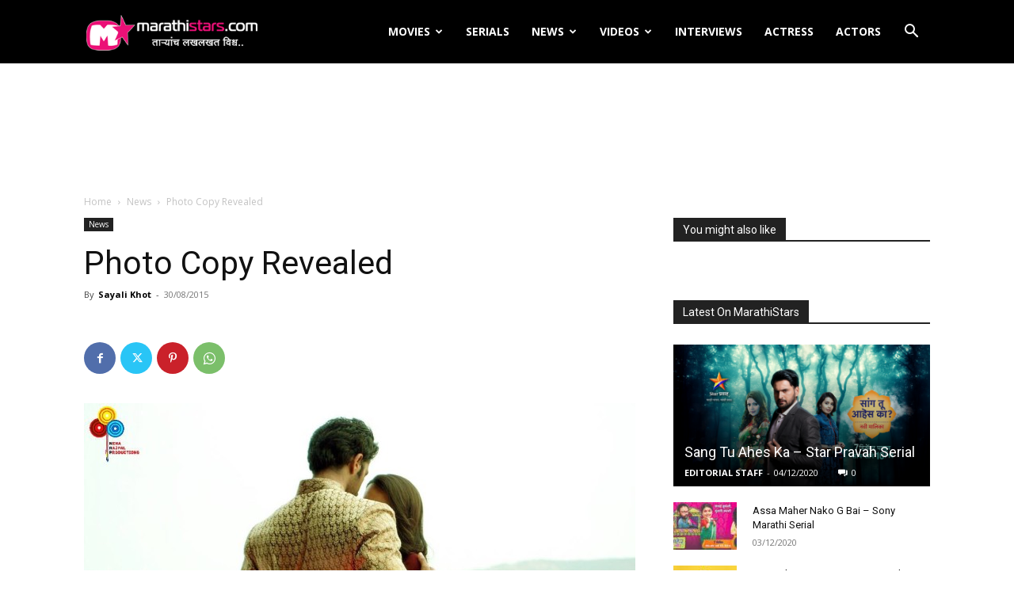

--- FILE ---
content_type: text/html; charset=utf-8
request_url: https://www.google.com/recaptcha/api2/aframe
body_size: 268
content:
<!DOCTYPE HTML><html><head><meta http-equiv="content-type" content="text/html; charset=UTF-8"></head><body><script nonce="k5P4mrG9FMN7OEo8AC3I6A">/** Anti-fraud and anti-abuse applications only. See google.com/recaptcha */ try{var clients={'sodar':'https://pagead2.googlesyndication.com/pagead/sodar?'};window.addEventListener("message",function(a){try{if(a.source===window.parent){var b=JSON.parse(a.data);var c=clients[b['id']];if(c){var d=document.createElement('img');d.src=c+b['params']+'&rc='+(localStorage.getItem("rc::a")?sessionStorage.getItem("rc::b"):"");window.document.body.appendChild(d);sessionStorage.setItem("rc::e",parseInt(sessionStorage.getItem("rc::e")||0)+1);localStorage.setItem("rc::h",'1769049647877');}}}catch(b){}});window.parent.postMessage("_grecaptcha_ready", "*");}catch(b){}</script></body></html>